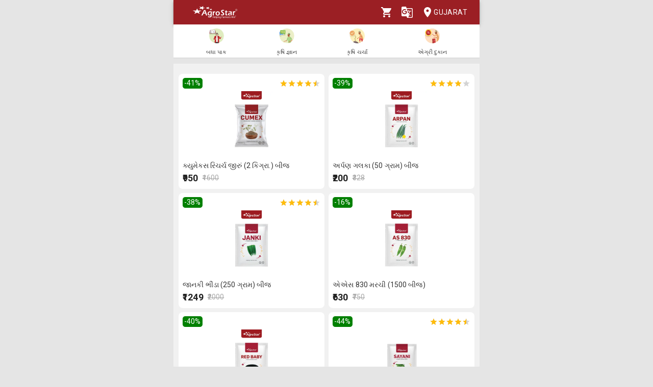

--- FILE ---
content_type: text/html; charset=utf-8
request_url: https://agrostar.in/products?language=gu&state=gujarat&ids=AGS-S-2893,AGS-S-4351,AGS-S-4602,AGS-S-4213,AGS-S-4052,AGS-S-3309,AGS-S-4458,AGS-S-4347,AGS-S-1004,AGS-S-4443,AGS-S-4348,AGS-S-4440,AGS-S-3152,AGS-S-645,AGS-S-4447,AGS-S-4418,AGS-S-3171,AGS-S-4438,AGS-S-085,AGS-S-3225,AGS-S-4442,AGS-S-4435,AGS-S-4315,AGS-S-308,AGS-S-1143,AGS-S-2896,AGS-S-4314,AGS-S-2002,AGS-S-377,AGS-S-4433,AGS-S-4475,AGS-S-2806,AGS-S-2519,AGS-S-4312,AGS-S-4425,AGS-S-4152,AGS-S-551,AGS-S-4322,AGS-S-4328,AGS-S-1667,AGS-S-4481,AGS-S-1741,AGS-S-4153,AGS-S-4151,AGS-S-1295,AGS-S-1296,AGS-S-1352,AGS-S-1525,AGS-S-1528,AGS-S-2446,AGS-S-2465,AGS-S-2477,AGS-S-2776,AGS-S-2781
body_size: 8973
content:

  <!DOCTYPE html>
  <html>
    <head>
      
      
      <meta charset="utf-8">
      <meta name="google" content="notranslate" /> 
      <meta name="viewport" content="initial-scale=1, width=device-width" />
      <link rel="icon" href="https://agrostar.in/favicon.ico">
      <link rel="canonical" href="https://agrostar.in/products?language=gu&state=gujarat&ids=AGS-S-2893,AGS-S-4351,AGS-S-4602,AGS-S-4213,AGS-S-4052,AGS-S-3309,AGS-S-4458,AGS-S-4347,AGS-S-1004,AGS-S-4443,AGS-S-4348,AGS-S-4440,AGS-S-3152,AGS-S-645,AGS-S-4447,AGS-S-4418,AGS-S-3171,AGS-S-4438,AGS-S-085,AGS-S-3225,AGS-S-4442,AGS-S-4435,AGS-S-4315,AGS-S-308,AGS-S-1143,AGS-S-2896,AGS-S-4314,AGS-S-2002,AGS-S-377,AGS-S-4433,AGS-S-4475,AGS-S-2806,AGS-S-2519,AGS-S-4312,AGS-S-4425,AGS-S-4152,AGS-S-551,AGS-S-4322,AGS-S-4328,AGS-S-1667,AGS-S-4481,AGS-S-1741,AGS-S-4153,AGS-S-4151,AGS-S-1295,AGS-S-1296,AGS-S-1352,AGS-S-1525,AGS-S-1528,AGS-S-2446,AGS-S-2465,AGS-S-2477,AGS-S-2776,AGS-S-2781">
      <link rel="icon" sizes="192x192" href="https://agrostar.in/ic_launcher_192.png">
      <link rel="icon" sizes="512x512" href="https://agrostar.in/ic_launcher_512.png">
      <link rel="apple-touch-icon" sizes="128x128" href="https://agrostar.in/ic_launcher_128.png">
      <link rel="android-touch-icon" sizes="128x128" href="https://agrostar.in/ic_launcher_128.png">
      <link rel="shortcut icon" sizes="192x192" href="https://agrostar.in/ic_launcher_192.png">
      <link rel="android-touch-icon" sizes="192x192" href="https://agrostar.in/ic_launcher_192.png">
      <link rel="manifest" href="/manifest.json"/>
      
      <title>એગ્રી દુકાન</title>
      
      
      
      
      <link rel="stylesheet" href="https://fonts.googleapis.com/css?family=Roboto:400,700">
      <link rel="stylesheet" href="https://fonts.googleapis.com/css?family=Noto+Sans:400,700&amp;subset=devanagari">
      <style data-emotion="css-global p7dgva">html{-webkit-font-smoothing:antialiased;-moz-osx-font-smoothing:grayscale;box-sizing:border-box;-webkit-text-size-adjust:100%;}*,*::before,*::after{box-sizing:inherit;}strong,b{font-weight:700;}body{margin:0;color:rgba(0, 0, 0, 0.87);font-family:"Roboto","Helvetica","Arial",sans-serif;font-weight:400;font-size:1rem;line-height:1.5;letter-spacing:0.00938em;background-color:#fff;}@media print{body{background-color:#fff;}}body::backdrop{background-color:#fff;}html{max-width:600px;margin:0 auto;}::-webkit-scrollbar{width:0;background:transparent;}body{font-family:Roboto,Noto Sans,sans-serif;font-size:14px;color:#333;background:#E5E5E5;}a,a:visited{-webkit-text-decoration:none;text-decoration:none;color:inherit;}.clearfix{clear:both;}</style><style data-emotion="css wdvw4-MuiPaper-root-MuiAppBar-root 10ltm04-MuiToolbar-root 12eab1d-MuiTypography-root 1eshxva-MuiButtonBase-root-MuiIconButton-root 1d159sf-MuiSvgIcon-root 139wvfo-MuiButtonBase-root-MuiIconButton-root i4bv87-MuiSvgIcon-root dxo5kr-MuiButtonBase-root-MuiButton-root nur4yw-MuiGrid-root c88vqe-MuiGrid-root 61tsug-MuiTypography-root 1kkozuk 8y2wcg 1ehjxbz-MuiPaper-root-MuiCard-root 183nmdo 1vr2anf fx5cnw 12uilk0-MuiSvgIcon-root 6t21iv 1o6jsiq 1voh2ff mi9rlf 10y63fi 1wvmc1b">.css-wdvw4-MuiPaper-root-MuiAppBar-root{background-color:#fff;color:rgba(0, 0, 0, 0.87);-webkit-transition:box-shadow 300ms cubic-bezier(0.4, 0, 0.2, 1) 0ms;transition:box-shadow 300ms cubic-bezier(0.4, 0, 0.2, 1) 0ms;box-shadow:0px 2px 4px -1px rgba(0,0,0,0.2),0px 4px 5px 0px rgba(0,0,0,0.14),0px 1px 10px 0px rgba(0,0,0,0.12);display:-webkit-box;display:-webkit-flex;display:-ms-flexbox;display:flex;-webkit-flex-direction:column;-ms-flex-direction:column;flex-direction:column;width:100%;box-sizing:border-box;-webkit-flex-shrink:0;-ms-flex-negative:0;flex-shrink:0;position:fixed;z-index:1100;top:0;left:auto;right:0;background-color:rgb(155,31,36);color:#fff;z-index:1201;max-width:600px;right:auto;}@media print{.css-wdvw4-MuiPaper-root-MuiAppBar-root{position:absolute;}}.css-10ltm04-MuiToolbar-root{position:relative;display:-webkit-box;display:-webkit-flex;display:-ms-flexbox;display:flex;-webkit-align-items:center;-webkit-box-align:center;-ms-flex-align:center;align-items:center;padding-left:16px;padding-right:16px;min-height:48px;}@media (min-width:600px){.css-10ltm04-MuiToolbar-root{padding-left:24px;padding-right:24px;}}.css-12eab1d-MuiTypography-root{margin:0;font-family:"Roboto","Helvetica","Arial",sans-serif;font-weight:500;font-size:1.25rem;line-height:1.6;letter-spacing:0.0075em;-webkit-box-flex:1;-webkit-flex-grow:1;-ms-flex-positive:1;flex-grow:1;height:40px;}.css-12eab1d-MuiTypography-root img{height:30px;margin:5px 0;}.css-1eshxva-MuiButtonBase-root-MuiIconButton-root{display:-webkit-inline-box;display:-webkit-inline-flex;display:-ms-inline-flexbox;display:inline-flex;-webkit-align-items:center;-webkit-box-align:center;-ms-flex-align:center;align-items:center;-webkit-box-pack:center;-ms-flex-pack:center;-webkit-justify-content:center;justify-content:center;position:relative;box-sizing:border-box;-webkit-tap-highlight-color:transparent;background-color:transparent;outline:0;border:0;margin:0;border-radius:0;padding:0;cursor:pointer;-webkit-user-select:none;-moz-user-select:none;-ms-user-select:none;user-select:none;vertical-align:middle;-moz-appearance:none;-webkit-appearance:none;-webkit-text-decoration:none;text-decoration:none;color:inherit;text-align:center;-webkit-flex:0 0 auto;-ms-flex:0 0 auto;flex:0 0 auto;font-size:1.5rem;padding:8px;border-radius:50%;overflow:visible;color:rgba(0, 0, 0, 0.54);-webkit-transition:background-color 150ms cubic-bezier(0.4, 0, 0.2, 1) 0ms;transition:background-color 150ms cubic-bezier(0.4, 0, 0.2, 1) 0ms;color:rgb(155,31,36);}.css-1eshxva-MuiButtonBase-root-MuiIconButton-root::-moz-focus-inner{border-style:none;}.css-1eshxva-MuiButtonBase-root-MuiIconButton-root.Mui-disabled{pointer-events:none;cursor:default;}@media print{.css-1eshxva-MuiButtonBase-root-MuiIconButton-root{-webkit-print-color-adjust:exact;color-adjust:exact;}}.css-1eshxva-MuiButtonBase-root-MuiIconButton-root:hover{background-color:rgba(0, 0, 0, 0.04);}@media (hover: none){.css-1eshxva-MuiButtonBase-root-MuiIconButton-root:hover{background-color:transparent;}}.css-1eshxva-MuiButtonBase-root-MuiIconButton-root:hover{background-color:rgba(155, 31, 36, 0.04);}@media (hover: none){.css-1eshxva-MuiButtonBase-root-MuiIconButton-root:hover{background-color:transparent;}}.css-1eshxva-MuiButtonBase-root-MuiIconButton-root.Mui-disabled{background-color:transparent;color:rgba(0, 0, 0, 0.26);}.css-1d159sf-MuiSvgIcon-root{-webkit-user-select:none;-moz-user-select:none;-ms-user-select:none;user-select:none;width:1em;height:1em;display:inline-block;fill:currentColor;-webkit-flex-shrink:0;-ms-flex-negative:0;flex-shrink:0;-webkit-transition:fill 200ms cubic-bezier(0.4, 0, 0.2, 1) 0ms;transition:fill 200ms cubic-bezier(0.4, 0, 0.2, 1) 0ms;font-size:1.5rem;color:white;}.css-139wvfo-MuiButtonBase-root-MuiIconButton-root{display:-webkit-inline-box;display:-webkit-inline-flex;display:-ms-inline-flexbox;display:inline-flex;-webkit-align-items:center;-webkit-box-align:center;-ms-flex-align:center;align-items:center;-webkit-box-pack:center;-ms-flex-pack:center;-webkit-justify-content:center;justify-content:center;position:relative;box-sizing:border-box;-webkit-tap-highlight-color:transparent;background-color:transparent;outline:0;border:0;margin:0;border-radius:0;padding:0;cursor:pointer;-webkit-user-select:none;-moz-user-select:none;-ms-user-select:none;user-select:none;vertical-align:middle;-moz-appearance:none;-webkit-appearance:none;-webkit-text-decoration:none;text-decoration:none;color:inherit;text-align:center;-webkit-flex:0 0 auto;-ms-flex:0 0 auto;flex:0 0 auto;font-size:1.5rem;padding:8px;border-radius:50%;overflow:visible;color:rgba(0, 0, 0, 0.54);-webkit-transition:background-color 150ms cubic-bezier(0.4, 0, 0.2, 1) 0ms;transition:background-color 150ms cubic-bezier(0.4, 0, 0.2, 1) 0ms;color:inherit;padding:12px;font-size:1.75rem;padding:8px;}.css-139wvfo-MuiButtonBase-root-MuiIconButton-root::-moz-focus-inner{border-style:none;}.css-139wvfo-MuiButtonBase-root-MuiIconButton-root.Mui-disabled{pointer-events:none;cursor:default;}@media print{.css-139wvfo-MuiButtonBase-root-MuiIconButton-root{-webkit-print-color-adjust:exact;color-adjust:exact;}}.css-139wvfo-MuiButtonBase-root-MuiIconButton-root:hover{background-color:rgba(0, 0, 0, 0.04);}@media (hover: none){.css-139wvfo-MuiButtonBase-root-MuiIconButton-root:hover{background-color:transparent;}}.css-139wvfo-MuiButtonBase-root-MuiIconButton-root.Mui-disabled{background-color:transparent;color:rgba(0, 0, 0, 0.26);}.css-i4bv87-MuiSvgIcon-root{-webkit-user-select:none;-moz-user-select:none;-ms-user-select:none;user-select:none;width:1em;height:1em;display:inline-block;fill:currentColor;-webkit-flex-shrink:0;-ms-flex-negative:0;flex-shrink:0;-webkit-transition:fill 200ms cubic-bezier(0.4, 0, 0.2, 1) 0ms;transition:fill 200ms cubic-bezier(0.4, 0, 0.2, 1) 0ms;font-size:1.5rem;}.css-dxo5kr-MuiButtonBase-root-MuiButton-root{display:-webkit-inline-box;display:-webkit-inline-flex;display:-ms-inline-flexbox;display:inline-flex;-webkit-align-items:center;-webkit-box-align:center;-ms-flex-align:center;align-items:center;-webkit-box-pack:center;-ms-flex-pack:center;-webkit-justify-content:center;justify-content:center;position:relative;box-sizing:border-box;-webkit-tap-highlight-color:transparent;background-color:transparent;outline:0;border:0;margin:0;border-radius:0;padding:0;cursor:pointer;-webkit-user-select:none;-moz-user-select:none;-ms-user-select:none;user-select:none;vertical-align:middle;-moz-appearance:none;-webkit-appearance:none;-webkit-text-decoration:none;text-decoration:none;color:inherit;font-family:"Roboto","Helvetica","Arial",sans-serif;font-weight:500;font-size:0.875rem;line-height:1.75;letter-spacing:0.02857em;text-transform:uppercase;min-width:64px;padding:6px 8px;border-radius:4px;-webkit-transition:background-color 250ms cubic-bezier(0.4, 0, 0.2, 1) 0ms,box-shadow 250ms cubic-bezier(0.4, 0, 0.2, 1) 0ms,border-color 250ms cubic-bezier(0.4, 0, 0.2, 1) 0ms,color 250ms cubic-bezier(0.4, 0, 0.2, 1) 0ms;transition:background-color 250ms cubic-bezier(0.4, 0, 0.2, 1) 0ms,box-shadow 250ms cubic-bezier(0.4, 0, 0.2, 1) 0ms,border-color 250ms cubic-bezier(0.4, 0, 0.2, 1) 0ms,color 250ms cubic-bezier(0.4, 0, 0.2, 1) 0ms;color:inherit;border-color:currentColor;padding-right:0;}.css-dxo5kr-MuiButtonBase-root-MuiButton-root::-moz-focus-inner{border-style:none;}.css-dxo5kr-MuiButtonBase-root-MuiButton-root.Mui-disabled{pointer-events:none;cursor:default;}@media print{.css-dxo5kr-MuiButtonBase-root-MuiButton-root{-webkit-print-color-adjust:exact;color-adjust:exact;}}.css-dxo5kr-MuiButtonBase-root-MuiButton-root:hover{-webkit-text-decoration:none;text-decoration:none;background-color:rgba(0, 0, 0, 0.04);}@media (hover: none){.css-dxo5kr-MuiButtonBase-root-MuiButton-root:hover{background-color:transparent;}}.css-dxo5kr-MuiButtonBase-root-MuiButton-root.Mui-disabled{color:rgba(0, 0, 0, 0.26);}.css-nur4yw-MuiGrid-root{box-sizing:border-box;display:-webkit-box;display:-webkit-flex;display:-ms-flexbox;display:flex;-webkit-box-flex-wrap:wrap;-webkit-flex-wrap:wrap;-ms-flex-wrap:wrap;flex-wrap:wrap;width:100%;-webkit-flex-direction:row;-ms-flex-direction:row;flex-direction:row;-webkit-box-pack:space-around;-ms-flex-pack:space-around;-webkit-justify-content:space-around;justify-content:space-around;-webkit-align-items:center;-webkit-box-align:center;-ms-flex-align:center;align-items:center;position:-webkit-sticky;position:sticky;top:48px;padding:5px 15px 2px;background-color:#ffffff;border-bottom:2px solid #ddd;z-index:1201;}.css-c88vqe-MuiGrid-root{box-sizing:border-box;margin:0;-webkit-flex-direction:row;-ms-flex-direction:row;flex-direction:row;text-align:center;}.css-c88vqe-MuiGrid-root img{width:35px;height:35px;}.css-61tsug-MuiTypography-root{margin:0;font-family:"Roboto","Helvetica","Arial",sans-serif;font-weight:500;font-size:0.875rem;line-height:1.57;letter-spacing:0.00714em;font-size:11px;}.css-1kkozuk{max-width:600px;margin:0 auto;background-color:#f1f1f1;}.css-8y2wcg{font-size:18px;font-weight:bold;color:#000;padding:10px 0;}.css-1ehjxbz-MuiPaper-root-MuiCard-root{background-color:#fff;color:rgba(0, 0, 0, 0.87);-webkit-transition:box-shadow 300ms cubic-bezier(0.4, 0, 0.2, 1) 0ms;transition:box-shadow 300ms cubic-bezier(0.4, 0, 0.2, 1) 0ms;border-radius:4px;box-shadow:none;overflow:hidden;min-height:220px;height:100%;border-radius:8px;padding:8px;}.css-183nmdo{display:-webkit-box;display:-webkit-flex;display:-ms-flexbox;display:flex;-webkit-box-pack:justify;-webkit-justify-content:space-between;justify-content:space-between;-webkit-align-items:center;-webkit-box-align:center;-ms-flex-align:center;align-items:center;-webkit-flex-direction:row-reverse;-ms-flex-direction:row-reverse;flex-direction:row-reverse;margin-bottom:5px;}.css-1vr2anf{display:-webkit-box;display:-webkit-flex;display:-ms-flexbox;display:flex;-webkit-align-items:center;-webkit-box-align:center;-ms-flex-align:center;align-items:center;-webkit-flex-direction:column;-ms-flex-direction:column;flex-direction:column;}.css-fx5cnw{display:-webkit-box;display:-webkit-flex;display:-ms-flexbox;display:flex;position:relative;color:#d3d3d3;}.css-12uilk0-MuiSvgIcon-root{-webkit-user-select:none;-moz-user-select:none;-ms-user-select:none;user-select:none;width:1em;height:1em;display:inline-block;fill:currentColor;-webkit-flex-shrink:0;-ms-flex-negative:0;flex-shrink:0;-webkit-transition:fill 200ms cubic-bezier(0.4, 0, 0.2, 1) 0ms;transition:fill 200ms cubic-bezier(0.4, 0, 0.2, 1) 0ms;font-size:1.5rem;font-size:1rem!important;}.css-6t21iv{display:-webkit-box;display:-webkit-flex;display:-ms-flexbox;display:flex;position:absolute;top:0;overflow:hidden;color:#ffbc0b;width:90%;}.css-1o6jsiq{min-width:130px;text-align:center;}.css-1o6jsiq img{object-fit:contain;width:100px;height:125px;}.css-1voh2ff{font-size:14px;color:#333;padding-top:5px;}.css-mi9rlf{display:-webkit-box;display:-webkit-flex;display:-ms-flexbox;display:flex;position:absolute;top:0;overflow:hidden;color:#ffbc0b;width:80%;}.css-10y63fi{min-width:80px;min-height:16px;}.css-1wvmc1b{display:-webkit-box;display:-webkit-flex;display:-ms-flexbox;display:flex;position:absolute;top:0;overflow:hidden;color:#ffbc0b;width:60%;}</style>
      
      

      <style>body {filter: none !important}</style>
    </head>
    <body>
      
      <div id="root"><header class="MuiPaper-root MuiPaper-elevation MuiPaper-elevation4 MuiAppBar-root MuiAppBar-colorPrimary MuiAppBar-positionFixed mui-fixed css-wdvw4-MuiPaper-root-MuiAppBar-root"><div class="MuiToolbar-root MuiToolbar-gutters MuiToolbar-dense css-10ltm04-MuiToolbar-root"><div class="MuiTypography-root MuiTypography-h6 css-12eab1d-MuiTypography-root"><a href="/shop?language=gu&amp;state=gujarat"><img src="/AgrostarLogo.png" alt="AgroStar"/></a></div><button class="MuiButtonBase-root MuiIconButton-root MuiIconButton-colorPrimary MuiIconButton-sizeMedium css-1eshxva-MuiButtonBase-root-MuiIconButton-root" tabindex="0" type="button"><svg class="MuiSvgIcon-root MuiSvgIcon-fontSizeMedium css-1d159sf-MuiSvgIcon-root" focusable="false" aria-hidden="true" viewBox="0 0 24 24" data-testid="ShoppingCartIcon"><path d="M7 18c-1.1 0-1.99.9-1.99 2S5.9 22 7 22s2-.9 2-2-.9-2-2-2zM1 2v2h2l3.6 7.59-1.35 2.45c-.16.28-.25.61-.25.96 0 1.1.9 2 2 2h12v-2H7.42c-.14 0-.25-.11-.25-.25l.03-.12.9-1.63h7.45c.75 0 1.41-.41 1.75-1.03l3.58-6.49c.08-.14.12-.31.12-.48 0-.55-.45-1-1-1H5.21l-.94-2H1zm16 16c-1.1 0-1.99.9-1.99 2s.89 2 1.99 2 2-.9 2-2-.9-2-2-2z"></path></svg></button><button class="MuiButtonBase-root MuiIconButton-root MuiIconButton-colorInherit MuiIconButton-sizeLarge css-139wvfo-MuiButtonBase-root-MuiIconButton-root" tabindex="0" type="button" aria-label="Language" aria-haspopup="true"><svg class="MuiSvgIcon-root MuiSvgIcon-fontSizeMedium css-i4bv87-MuiSvgIcon-root" focusable="false" aria-hidden="true" viewBox="0 0 24 24" data-testid="GTranslateIcon"><path d="M21 4H11l-1-3H3c-1.1 0-2 .9-2 2v15c0 1.1.9 2 2 2h8l1 3h9c1.1 0 2-.9 2-2V6c0-1.1-.9-2-2-2zM7 16c-2.76 0-5-2.24-5-5s2.24-5 5-5c1.35 0 2.48.5 3.35 1.3L9.03 8.57c-.38-.36-1.04-.78-2.03-.78-1.74 0-3.15 1.44-3.15 3.21S5.26 14.21 7 14.21c2.01 0 2.84-1.44 2.92-2.41H7v-1.71h4.68c.07.31.12.61.12 1.02C11.8 13.97 9.89 16 7 16zm6.17-5.42h3.7c-.43 1.25-1.11 2.43-2.05 3.47-.31-.35-.6-.72-.86-1.1l-.79-2.37zm8.33 9.92c0 .55-.45 1-1 1H14l2-2.5-1.04-3.1 3.1 3.1.92-.92-3.3-3.25.02-.02c1.13-1.25 1.93-2.69 2.4-4.22H20v-1.3h-4.53V8h-1.29v1.29h-1.44L11.46 5.5h9.04c.55 0 1 .45 1 1v14z"></path></svg></button><button class="MuiButtonBase-root MuiButton-root MuiButton-text MuiButton-textInherit MuiButton-sizeMedium MuiButton-textSizeMedium MuiButton-colorInherit MuiButton-root MuiButton-text MuiButton-textInherit MuiButton-sizeMedium MuiButton-textSizeMedium MuiButton-colorInherit css-dxo5kr-MuiButtonBase-root-MuiButton-root" tabindex="0" type="button"><svg class="MuiSvgIcon-root MuiSvgIcon-fontSizeMedium css-i4bv87-MuiSvgIcon-root" focusable="false" aria-hidden="true" viewBox="0 0 24 24" data-testid="LocationOnIcon"><path d="M12 2C8.13 2 5 5.13 5 9c0 5.25 7 13 7 13s7-7.75 7-13c0-3.87-3.13-7-7-7zm0 9.5c-1.38 0-2.5-1.12-2.5-2.5s1.12-2.5 2.5-2.5 2.5 1.12 2.5 2.5-1.12 2.5-2.5 2.5z"></path></svg>Gujarat</button></div></header><div class="MuiGrid-root MuiGrid-container css-nur4yw-MuiGrid-root"><a href="/crops?language=gu&amp;state=gujarat"><div class="MuiGrid-root MuiGrid-item css-c88vqe-MuiGrid-root"><img src="/allCrops.svg" alt=""/><h6 class="MuiTypography-root MuiTypography-subtitle2 css-61tsug-MuiTypography-root">બધા પાક</h6></div></a><a href="/articles?language=gu&amp;state=gujarat"><div class="MuiGrid-root MuiGrid-item css-c88vqe-MuiGrid-root"><img src="/krishiGyan.svg" alt=""/><h6 class="MuiTypography-root MuiTypography-subtitle2 css-61tsug-MuiTypography-root">કૃષિ જ્ઞાન</h6></div></a><a href="/posts?language=gu&amp;state=gujarat&amp;sort=popular"><div class="MuiGrid-root MuiGrid-item css-c88vqe-MuiGrid-root"><img src="/krishiCharcha.svg" alt=""/><h6 class="MuiTypography-root MuiTypography-subtitle2 css-61tsug-MuiTypography-root">કૃષિ ચર્ચા</h6></div></a><a href="/shop?language=gu&amp;state=gujarat"><div class="MuiGrid-root MuiGrid-item css-c88vqe-MuiGrid-root"><img src="/agriDukaan.svg" alt=""/><h6 class="MuiTypography-root MuiTypography-subtitle2 css-61tsug-MuiTypography-root">એગ્રી દુકાન</h6></div></a></div><div class="MuiToolbar-root MuiToolbar-gutters MuiToolbar-dense css-10ltm04-MuiToolbar-root"></div><div class="css-1kkozuk"><div style="margin:10px;background-color:#f1f1f1"><div class="css-8y2wcg"></div><div style="display:grid;grid-template-columns:1fr 1fr;column-gap:8px;row-gap:8px"><div><a href="/product/ક્યુમેક્સ-રિચર્ચ-જીરું-2-કિગ્રા-બીજ/AGS-S-2893?language=gu&amp;state=gujarat"><div class="MuiPaper-root MuiPaper-elevation MuiPaper-rounded MuiPaper-elevation0 MuiCard-root css-1ehjxbz-MuiPaper-root-MuiCard-root"><div class="css-183nmdo"><div class="css-1vr2anf"><div class="css-fx5cnw"><svg class="MuiSvgIcon-root MuiSvgIcon-fontSizeMedium css-12uilk0-MuiSvgIcon-root" focusable="false" aria-hidden="true" viewBox="0 0 24 24" data-testid="StarIcon"><path d="M12 17.27 18.18 21l-1.64-7.03L22 9.24l-7.19-.61L12 2 9.19 8.63 2 9.24l5.46 4.73L5.82 21z"></path></svg><svg class="MuiSvgIcon-root MuiSvgIcon-fontSizeMedium css-12uilk0-MuiSvgIcon-root" focusable="false" aria-hidden="true" viewBox="0 0 24 24" data-testid="StarIcon"><path d="M12 17.27 18.18 21l-1.64-7.03L22 9.24l-7.19-.61L12 2 9.19 8.63 2 9.24l5.46 4.73L5.82 21z"></path></svg><svg class="MuiSvgIcon-root MuiSvgIcon-fontSizeMedium css-12uilk0-MuiSvgIcon-root" focusable="false" aria-hidden="true" viewBox="0 0 24 24" data-testid="StarIcon"><path d="M12 17.27 18.18 21l-1.64-7.03L22 9.24l-7.19-.61L12 2 9.19 8.63 2 9.24l5.46 4.73L5.82 21z"></path></svg><svg class="MuiSvgIcon-root MuiSvgIcon-fontSizeMedium css-12uilk0-MuiSvgIcon-root" focusable="false" aria-hidden="true" viewBox="0 0 24 24" data-testid="StarIcon"><path d="M12 17.27 18.18 21l-1.64-7.03L22 9.24l-7.19-.61L12 2 9.19 8.63 2 9.24l5.46 4.73L5.82 21z"></path></svg><svg class="MuiSvgIcon-root MuiSvgIcon-fontSizeMedium css-12uilk0-MuiSvgIcon-root" focusable="false" aria-hidden="true" viewBox="0 0 24 24" data-testid="StarIcon"><path d="M12 17.27 18.18 21l-1.64-7.03L22 9.24l-7.19-.61L12 2 9.19 8.63 2 9.24l5.46 4.73L5.82 21z"></path></svg><div class="css-6t21iv"><svg class="MuiSvgIcon-root MuiSvgIcon-fontSizeMedium css-12uilk0-MuiSvgIcon-root" focusable="false" aria-hidden="true" viewBox="0 0 24 24" data-testid="StarIcon"><path d="M12 17.27 18.18 21l-1.64-7.03L22 9.24l-7.19-.61L12 2 9.19 8.63 2 9.24l5.46 4.73L5.82 21z"></path></svg><svg class="MuiSvgIcon-root MuiSvgIcon-fontSizeMedium css-12uilk0-MuiSvgIcon-root" focusable="false" aria-hidden="true" viewBox="0 0 24 24" data-testid="StarIcon"><path d="M12 17.27 18.18 21l-1.64-7.03L22 9.24l-7.19-.61L12 2 9.19 8.63 2 9.24l5.46 4.73L5.82 21z"></path></svg><svg class="MuiSvgIcon-root MuiSvgIcon-fontSizeMedium css-12uilk0-MuiSvgIcon-root" focusable="false" aria-hidden="true" viewBox="0 0 24 24" data-testid="StarIcon"><path d="M12 17.27 18.18 21l-1.64-7.03L22 9.24l-7.19-.61L12 2 9.19 8.63 2 9.24l5.46 4.73L5.82 21z"></path></svg><svg class="MuiSvgIcon-root MuiSvgIcon-fontSizeMedium css-12uilk0-MuiSvgIcon-root" focusable="false" aria-hidden="true" viewBox="0 0 24 24" data-testid="StarIcon"><path d="M12 17.27 18.18 21l-1.64-7.03L22 9.24l-7.19-.61L12 2 9.19 8.63 2 9.24l5.46 4.73L5.82 21z"></path></svg><svg class="MuiSvgIcon-root MuiSvgIcon-fontSizeMedium css-12uilk0-MuiSvgIcon-root" focusable="false" aria-hidden="true" viewBox="0 0 24 24" data-testid="StarIcon"><path d="M12 17.27 18.18 21l-1.64-7.03L22 9.24l-7.19-.61L12 2 9.19 8.63 2 9.24l5.46 4.73L5.82 21z"></path></svg></div></div></div></div><div class="css-1o6jsiq"><img src="https://static.agrostar.in/static/AGS-S-2893_N2_l.jpg" alt="ક્યુમેક્સ રિચર્ચ જીરું (2 કિગ્રા.) બીજ"/></div><div style="overflow:hidden;display:-webkit-box;-webkit-box-orient:vertical;-webkit-line-clamp:2" class="css-1voh2ff">ક્યુમેક્સ રિચર્ચ જીરું (2 કિગ્રા.) બીજ</div></div></a></div><div><a href="/product/અર્પણ-ગલકા-50-ગ્રામ-બીજ/AGS-S-4458?language=gu&amp;state=gujarat"><div class="MuiPaper-root MuiPaper-elevation MuiPaper-rounded MuiPaper-elevation0 MuiCard-root css-1ehjxbz-MuiPaper-root-MuiCard-root"><div class="css-183nmdo"><div class="css-1vr2anf"><div class="css-fx5cnw"><svg class="MuiSvgIcon-root MuiSvgIcon-fontSizeMedium css-12uilk0-MuiSvgIcon-root" focusable="false" aria-hidden="true" viewBox="0 0 24 24" data-testid="StarIcon"><path d="M12 17.27 18.18 21l-1.64-7.03L22 9.24l-7.19-.61L12 2 9.19 8.63 2 9.24l5.46 4.73L5.82 21z"></path></svg><svg class="MuiSvgIcon-root MuiSvgIcon-fontSizeMedium css-12uilk0-MuiSvgIcon-root" focusable="false" aria-hidden="true" viewBox="0 0 24 24" data-testid="StarIcon"><path d="M12 17.27 18.18 21l-1.64-7.03L22 9.24l-7.19-.61L12 2 9.19 8.63 2 9.24l5.46 4.73L5.82 21z"></path></svg><svg class="MuiSvgIcon-root MuiSvgIcon-fontSizeMedium css-12uilk0-MuiSvgIcon-root" focusable="false" aria-hidden="true" viewBox="0 0 24 24" data-testid="StarIcon"><path d="M12 17.27 18.18 21l-1.64-7.03L22 9.24l-7.19-.61L12 2 9.19 8.63 2 9.24l5.46 4.73L5.82 21z"></path></svg><svg class="MuiSvgIcon-root MuiSvgIcon-fontSizeMedium css-12uilk0-MuiSvgIcon-root" focusable="false" aria-hidden="true" viewBox="0 0 24 24" data-testid="StarIcon"><path d="M12 17.27 18.18 21l-1.64-7.03L22 9.24l-7.19-.61L12 2 9.19 8.63 2 9.24l5.46 4.73L5.82 21z"></path></svg><svg class="MuiSvgIcon-root MuiSvgIcon-fontSizeMedium css-12uilk0-MuiSvgIcon-root" focusable="false" aria-hidden="true" viewBox="0 0 24 24" data-testid="StarIcon"><path d="M12 17.27 18.18 21l-1.64-7.03L22 9.24l-7.19-.61L12 2 9.19 8.63 2 9.24l5.46 4.73L5.82 21z"></path></svg><div class="css-mi9rlf"><svg class="MuiSvgIcon-root MuiSvgIcon-fontSizeMedium css-12uilk0-MuiSvgIcon-root" focusable="false" aria-hidden="true" viewBox="0 0 24 24" data-testid="StarIcon"><path d="M12 17.27 18.18 21l-1.64-7.03L22 9.24l-7.19-.61L12 2 9.19 8.63 2 9.24l5.46 4.73L5.82 21z"></path></svg><svg class="MuiSvgIcon-root MuiSvgIcon-fontSizeMedium css-12uilk0-MuiSvgIcon-root" focusable="false" aria-hidden="true" viewBox="0 0 24 24" data-testid="StarIcon"><path d="M12 17.27 18.18 21l-1.64-7.03L22 9.24l-7.19-.61L12 2 9.19 8.63 2 9.24l5.46 4.73L5.82 21z"></path></svg><svg class="MuiSvgIcon-root MuiSvgIcon-fontSizeMedium css-12uilk0-MuiSvgIcon-root" focusable="false" aria-hidden="true" viewBox="0 0 24 24" data-testid="StarIcon"><path d="M12 17.27 18.18 21l-1.64-7.03L22 9.24l-7.19-.61L12 2 9.19 8.63 2 9.24l5.46 4.73L5.82 21z"></path></svg><svg class="MuiSvgIcon-root MuiSvgIcon-fontSizeMedium css-12uilk0-MuiSvgIcon-root" focusable="false" aria-hidden="true" viewBox="0 0 24 24" data-testid="StarIcon"><path d="M12 17.27 18.18 21l-1.64-7.03L22 9.24l-7.19-.61L12 2 9.19 8.63 2 9.24l5.46 4.73L5.82 21z"></path></svg><svg class="MuiSvgIcon-root MuiSvgIcon-fontSizeMedium css-12uilk0-MuiSvgIcon-root" focusable="false" aria-hidden="true" viewBox="0 0 24 24" data-testid="StarIcon"><path d="M12 17.27 18.18 21l-1.64-7.03L22 9.24l-7.19-.61L12 2 9.19 8.63 2 9.24l5.46 4.73L5.82 21z"></path></svg></div></div></div></div><div class="css-1o6jsiq"><img src="https://static.agrostar.in/static/AGS-S-4458_N_l.jpg" alt="અર્પણ ગલકા (50 ગ્રામ) બીજ"/></div><div style="overflow:hidden;display:-webkit-box;-webkit-box-orient:vertical;-webkit-line-clamp:2" class="css-1voh2ff">અર્પણ ગલકા (50 ગ્રામ) બીજ</div></div></a></div><div><a href="/product/જાનકી-ભીંડા-250-ગ્રામ-બીજ/AGS-S-4347?language=gu&amp;state=gujarat"><div class="MuiPaper-root MuiPaper-elevation MuiPaper-rounded MuiPaper-elevation0 MuiCard-root css-1ehjxbz-MuiPaper-root-MuiCard-root"><div class="css-183nmdo"><div class="css-1vr2anf"><div class="css-fx5cnw"><svg class="MuiSvgIcon-root MuiSvgIcon-fontSizeMedium css-12uilk0-MuiSvgIcon-root" focusable="false" aria-hidden="true" viewBox="0 0 24 24" data-testid="StarIcon"><path d="M12 17.27 18.18 21l-1.64-7.03L22 9.24l-7.19-.61L12 2 9.19 8.63 2 9.24l5.46 4.73L5.82 21z"></path></svg><svg class="MuiSvgIcon-root MuiSvgIcon-fontSizeMedium css-12uilk0-MuiSvgIcon-root" focusable="false" aria-hidden="true" viewBox="0 0 24 24" data-testid="StarIcon"><path d="M12 17.27 18.18 21l-1.64-7.03L22 9.24l-7.19-.61L12 2 9.19 8.63 2 9.24l5.46 4.73L5.82 21z"></path></svg><svg class="MuiSvgIcon-root MuiSvgIcon-fontSizeMedium css-12uilk0-MuiSvgIcon-root" focusable="false" aria-hidden="true" viewBox="0 0 24 24" data-testid="StarIcon"><path d="M12 17.27 18.18 21l-1.64-7.03L22 9.24l-7.19-.61L12 2 9.19 8.63 2 9.24l5.46 4.73L5.82 21z"></path></svg><svg class="MuiSvgIcon-root MuiSvgIcon-fontSizeMedium css-12uilk0-MuiSvgIcon-root" focusable="false" aria-hidden="true" viewBox="0 0 24 24" data-testid="StarIcon"><path d="M12 17.27 18.18 21l-1.64-7.03L22 9.24l-7.19-.61L12 2 9.19 8.63 2 9.24l5.46 4.73L5.82 21z"></path></svg><svg class="MuiSvgIcon-root MuiSvgIcon-fontSizeMedium css-12uilk0-MuiSvgIcon-root" focusable="false" aria-hidden="true" viewBox="0 0 24 24" data-testid="StarIcon"><path d="M12 17.27 18.18 21l-1.64-7.03L22 9.24l-7.19-.61L12 2 9.19 8.63 2 9.24l5.46 4.73L5.82 21z"></path></svg><div class="css-6t21iv"><svg class="MuiSvgIcon-root MuiSvgIcon-fontSizeMedium css-12uilk0-MuiSvgIcon-root" focusable="false" aria-hidden="true" viewBox="0 0 24 24" data-testid="StarIcon"><path d="M12 17.27 18.18 21l-1.64-7.03L22 9.24l-7.19-.61L12 2 9.19 8.63 2 9.24l5.46 4.73L5.82 21z"></path></svg><svg class="MuiSvgIcon-root MuiSvgIcon-fontSizeMedium css-12uilk0-MuiSvgIcon-root" focusable="false" aria-hidden="true" viewBox="0 0 24 24" data-testid="StarIcon"><path d="M12 17.27 18.18 21l-1.64-7.03L22 9.24l-7.19-.61L12 2 9.19 8.63 2 9.24l5.46 4.73L5.82 21z"></path></svg><svg class="MuiSvgIcon-root MuiSvgIcon-fontSizeMedium css-12uilk0-MuiSvgIcon-root" focusable="false" aria-hidden="true" viewBox="0 0 24 24" data-testid="StarIcon"><path d="M12 17.27 18.18 21l-1.64-7.03L22 9.24l-7.19-.61L12 2 9.19 8.63 2 9.24l5.46 4.73L5.82 21z"></path></svg><svg class="MuiSvgIcon-root MuiSvgIcon-fontSizeMedium css-12uilk0-MuiSvgIcon-root" focusable="false" aria-hidden="true" viewBox="0 0 24 24" data-testid="StarIcon"><path d="M12 17.27 18.18 21l-1.64-7.03L22 9.24l-7.19-.61L12 2 9.19 8.63 2 9.24l5.46 4.73L5.82 21z"></path></svg><svg class="MuiSvgIcon-root MuiSvgIcon-fontSizeMedium css-12uilk0-MuiSvgIcon-root" focusable="false" aria-hidden="true" viewBox="0 0 24 24" data-testid="StarIcon"><path d="M12 17.27 18.18 21l-1.64-7.03L22 9.24l-7.19-.61L12 2 9.19 8.63 2 9.24l5.46 4.73L5.82 21z"></path></svg></div></div></div></div><div class="css-1o6jsiq"><img src="https://static.agrostar.in/static/AGS-S-4347_N1_l.jpg" alt="જાનકી ભીંડા (250 ગ્રામ) બીજ"/></div><div style="overflow:hidden;display:-webkit-box;-webkit-box-orient:vertical;-webkit-line-clamp:2" class="css-1voh2ff">જાનકી ભીંડા (250 ગ્રામ) બીજ</div></div></a></div><div><a href="/product/એએસ-830-મરચી-1500-બીજ/AGS-S-4443?language=gu&amp;state=gujarat"><div class="MuiPaper-root MuiPaper-elevation MuiPaper-rounded MuiPaper-elevation0 MuiCard-root css-1ehjxbz-MuiPaper-root-MuiCard-root"><div class="css-183nmdo"><div class="css-10y63fi"></div></div><div class="css-1o6jsiq"><img src="https://static.agrostar.in/static/AGS-S-4443_N_l.jpg" alt="એએસ 830 મરચી (1500 બીજ)"/></div><div style="overflow:hidden;display:-webkit-box;-webkit-box-orient:vertical;-webkit-line-clamp:2" class="css-1voh2ff">એએસ 830 મરચી (1500 બીજ)</div></div></a></div><div><a href="/product/રેડ-બેબી-તરબૂચના-50-ગ્રામ-બીજ/AGS-S-4348?language=gu&amp;state=gujarat"><div class="MuiPaper-root MuiPaper-elevation MuiPaper-rounded MuiPaper-elevation0 MuiCard-root css-1ehjxbz-MuiPaper-root-MuiCard-root"><div class="css-183nmdo"><div class="css-10y63fi"></div></div><div class="css-1o6jsiq"><img src="https://static.agrostar.in/static/AGS-S-4348_N1_l.jpg" alt="રેડ બેબી તરબૂચના( 50 ગ્રામ) બીજ"/></div><div style="overflow:hidden;display:-webkit-box;-webkit-box-orient:vertical;-webkit-line-clamp:2" class="css-1voh2ff">રેડ બેબી તરબૂચના( 50 ગ્રામ) બીજ</div></div></a></div><div><a href="/product/સયાની-ભીંડા-250-ગ્રામ-બીજ/AGS-S-4447?language=gu&amp;state=gujarat"><div class="MuiPaper-root MuiPaper-elevation MuiPaper-rounded MuiPaper-elevation0 MuiCard-root css-1ehjxbz-MuiPaper-root-MuiCard-root"><div class="css-183nmdo"><div class="css-1vr2anf"><div class="css-fx5cnw"><svg class="MuiSvgIcon-root MuiSvgIcon-fontSizeMedium css-12uilk0-MuiSvgIcon-root" focusable="false" aria-hidden="true" viewBox="0 0 24 24" data-testid="StarIcon"><path d="M12 17.27 18.18 21l-1.64-7.03L22 9.24l-7.19-.61L12 2 9.19 8.63 2 9.24l5.46 4.73L5.82 21z"></path></svg><svg class="MuiSvgIcon-root MuiSvgIcon-fontSizeMedium css-12uilk0-MuiSvgIcon-root" focusable="false" aria-hidden="true" viewBox="0 0 24 24" data-testid="StarIcon"><path d="M12 17.27 18.18 21l-1.64-7.03L22 9.24l-7.19-.61L12 2 9.19 8.63 2 9.24l5.46 4.73L5.82 21z"></path></svg><svg class="MuiSvgIcon-root MuiSvgIcon-fontSizeMedium css-12uilk0-MuiSvgIcon-root" focusable="false" aria-hidden="true" viewBox="0 0 24 24" data-testid="StarIcon"><path d="M12 17.27 18.18 21l-1.64-7.03L22 9.24l-7.19-.61L12 2 9.19 8.63 2 9.24l5.46 4.73L5.82 21z"></path></svg><svg class="MuiSvgIcon-root MuiSvgIcon-fontSizeMedium css-12uilk0-MuiSvgIcon-root" focusable="false" aria-hidden="true" viewBox="0 0 24 24" data-testid="StarIcon"><path d="M12 17.27 18.18 21l-1.64-7.03L22 9.24l-7.19-.61L12 2 9.19 8.63 2 9.24l5.46 4.73L5.82 21z"></path></svg><svg class="MuiSvgIcon-root MuiSvgIcon-fontSizeMedium css-12uilk0-MuiSvgIcon-root" focusable="false" aria-hidden="true" viewBox="0 0 24 24" data-testid="StarIcon"><path d="M12 17.27 18.18 21l-1.64-7.03L22 9.24l-7.19-.61L12 2 9.19 8.63 2 9.24l5.46 4.73L5.82 21z"></path></svg><div class="css-6t21iv"><svg class="MuiSvgIcon-root MuiSvgIcon-fontSizeMedium css-12uilk0-MuiSvgIcon-root" focusable="false" aria-hidden="true" viewBox="0 0 24 24" data-testid="StarIcon"><path d="M12 17.27 18.18 21l-1.64-7.03L22 9.24l-7.19-.61L12 2 9.19 8.63 2 9.24l5.46 4.73L5.82 21z"></path></svg><svg class="MuiSvgIcon-root MuiSvgIcon-fontSizeMedium css-12uilk0-MuiSvgIcon-root" focusable="false" aria-hidden="true" viewBox="0 0 24 24" data-testid="StarIcon"><path d="M12 17.27 18.18 21l-1.64-7.03L22 9.24l-7.19-.61L12 2 9.19 8.63 2 9.24l5.46 4.73L5.82 21z"></path></svg><svg class="MuiSvgIcon-root MuiSvgIcon-fontSizeMedium css-12uilk0-MuiSvgIcon-root" focusable="false" aria-hidden="true" viewBox="0 0 24 24" data-testid="StarIcon"><path d="M12 17.27 18.18 21l-1.64-7.03L22 9.24l-7.19-.61L12 2 9.19 8.63 2 9.24l5.46 4.73L5.82 21z"></path></svg><svg class="MuiSvgIcon-root MuiSvgIcon-fontSizeMedium css-12uilk0-MuiSvgIcon-root" focusable="false" aria-hidden="true" viewBox="0 0 24 24" data-testid="StarIcon"><path d="M12 17.27 18.18 21l-1.64-7.03L22 9.24l-7.19-.61L12 2 9.19 8.63 2 9.24l5.46 4.73L5.82 21z"></path></svg><svg class="MuiSvgIcon-root MuiSvgIcon-fontSizeMedium css-12uilk0-MuiSvgIcon-root" focusable="false" aria-hidden="true" viewBox="0 0 24 24" data-testid="StarIcon"><path d="M12 17.27 18.18 21l-1.64-7.03L22 9.24l-7.19-.61L12 2 9.19 8.63 2 9.24l5.46 4.73L5.82 21z"></path></svg></div></div></div></div><div class="css-1o6jsiq"><img src="https://static.agrostar.in/static/AGS-S-4447_N1_l.jpg" alt="સયાની ભીંડા (250 ગ્રામ) બીજ"/></div><div style="overflow:hidden;display:-webkit-box;-webkit-box-orient:vertical;-webkit-line-clamp:2" class="css-1voh2ff">સયાની ભીંડા (250 ગ્રામ) બીજ</div></div></a></div><div><a href="/product/સ્વીટ-કોબ-સ્વીટ-કોર્ન-1-કિગ્રા-બીજ/AGS-S-4435?language=gu&amp;state=gujarat"><div class="MuiPaper-root MuiPaper-elevation MuiPaper-rounded MuiPaper-elevation0 MuiCard-root css-1ehjxbz-MuiPaper-root-MuiCard-root"><div class="css-183nmdo"><div class="css-1vr2anf"><div class="css-fx5cnw"><svg class="MuiSvgIcon-root MuiSvgIcon-fontSizeMedium css-12uilk0-MuiSvgIcon-root" focusable="false" aria-hidden="true" viewBox="0 0 24 24" data-testid="StarIcon"><path d="M12 17.27 18.18 21l-1.64-7.03L22 9.24l-7.19-.61L12 2 9.19 8.63 2 9.24l5.46 4.73L5.82 21z"></path></svg><svg class="MuiSvgIcon-root MuiSvgIcon-fontSizeMedium css-12uilk0-MuiSvgIcon-root" focusable="false" aria-hidden="true" viewBox="0 0 24 24" data-testid="StarIcon"><path d="M12 17.27 18.18 21l-1.64-7.03L22 9.24l-7.19-.61L12 2 9.19 8.63 2 9.24l5.46 4.73L5.82 21z"></path></svg><svg class="MuiSvgIcon-root MuiSvgIcon-fontSizeMedium css-12uilk0-MuiSvgIcon-root" focusable="false" aria-hidden="true" viewBox="0 0 24 24" data-testid="StarIcon"><path d="M12 17.27 18.18 21l-1.64-7.03L22 9.24l-7.19-.61L12 2 9.19 8.63 2 9.24l5.46 4.73L5.82 21z"></path></svg><svg class="MuiSvgIcon-root MuiSvgIcon-fontSizeMedium css-12uilk0-MuiSvgIcon-root" focusable="false" aria-hidden="true" viewBox="0 0 24 24" data-testid="StarIcon"><path d="M12 17.27 18.18 21l-1.64-7.03L22 9.24l-7.19-.61L12 2 9.19 8.63 2 9.24l5.46 4.73L5.82 21z"></path></svg><svg class="MuiSvgIcon-root MuiSvgIcon-fontSizeMedium css-12uilk0-MuiSvgIcon-root" focusable="false" aria-hidden="true" viewBox="0 0 24 24" data-testid="StarIcon"><path d="M12 17.27 18.18 21l-1.64-7.03L22 9.24l-7.19-.61L12 2 9.19 8.63 2 9.24l5.46 4.73L5.82 21z"></path></svg><div class="css-1wvmc1b"><svg class="MuiSvgIcon-root MuiSvgIcon-fontSizeMedium css-12uilk0-MuiSvgIcon-root" focusable="false" aria-hidden="true" viewBox="0 0 24 24" data-testid="StarIcon"><path d="M12 17.27 18.18 21l-1.64-7.03L22 9.24l-7.19-.61L12 2 9.19 8.63 2 9.24l5.46 4.73L5.82 21z"></path></svg><svg class="MuiSvgIcon-root MuiSvgIcon-fontSizeMedium css-12uilk0-MuiSvgIcon-root" focusable="false" aria-hidden="true" viewBox="0 0 24 24" data-testid="StarIcon"><path d="M12 17.27 18.18 21l-1.64-7.03L22 9.24l-7.19-.61L12 2 9.19 8.63 2 9.24l5.46 4.73L5.82 21z"></path></svg><svg class="MuiSvgIcon-root MuiSvgIcon-fontSizeMedium css-12uilk0-MuiSvgIcon-root" focusable="false" aria-hidden="true" viewBox="0 0 24 24" data-testid="StarIcon"><path d="M12 17.27 18.18 21l-1.64-7.03L22 9.24l-7.19-.61L12 2 9.19 8.63 2 9.24l5.46 4.73L5.82 21z"></path></svg><svg class="MuiSvgIcon-root MuiSvgIcon-fontSizeMedium css-12uilk0-MuiSvgIcon-root" focusable="false" aria-hidden="true" viewBox="0 0 24 24" data-testid="StarIcon"><path d="M12 17.27 18.18 21l-1.64-7.03L22 9.24l-7.19-.61L12 2 9.19 8.63 2 9.24l5.46 4.73L5.82 21z"></path></svg><svg class="MuiSvgIcon-root MuiSvgIcon-fontSizeMedium css-12uilk0-MuiSvgIcon-root" focusable="false" aria-hidden="true" viewBox="0 0 24 24" data-testid="StarIcon"><path d="M12 17.27 18.18 21l-1.64-7.03L22 9.24l-7.19-.61L12 2 9.19 8.63 2 9.24l5.46 4.73L5.82 21z"></path></svg></div></div></div></div><div class="css-1o6jsiq"><img src="https://static.agrostar.in/static/AGS-S-4435_N_l.jpg" alt="સ્વીટ કોબ સ્વીટ કોર્ન (1 કિગ્રા) બીજ"/></div><div style="overflow:hidden;display:-webkit-box;-webkit-box-orient:vertical;-webkit-line-clamp:2" class="css-1voh2ff">સ્વીટ કોબ સ્વીટ કોર્ન (1 કિગ્રા) બીજ</div></div></a></div><div><a href="/product/સુરુચિ-ધાણા-500-ગ્રામબીજ/AGS-S-4315?language=gu&amp;state=gujarat"><div class="MuiPaper-root MuiPaper-elevation MuiPaper-rounded MuiPaper-elevation0 MuiCard-root css-1ehjxbz-MuiPaper-root-MuiCard-root"><div class="css-183nmdo"><div class="css-1vr2anf"><div class="css-fx5cnw"><svg class="MuiSvgIcon-root MuiSvgIcon-fontSizeMedium css-12uilk0-MuiSvgIcon-root" focusable="false" aria-hidden="true" viewBox="0 0 24 24" data-testid="StarIcon"><path d="M12 17.27 18.18 21l-1.64-7.03L22 9.24l-7.19-.61L12 2 9.19 8.63 2 9.24l5.46 4.73L5.82 21z"></path></svg><svg class="MuiSvgIcon-root MuiSvgIcon-fontSizeMedium css-12uilk0-MuiSvgIcon-root" focusable="false" aria-hidden="true" viewBox="0 0 24 24" data-testid="StarIcon"><path d="M12 17.27 18.18 21l-1.64-7.03L22 9.24l-7.19-.61L12 2 9.19 8.63 2 9.24l5.46 4.73L5.82 21z"></path></svg><svg class="MuiSvgIcon-root MuiSvgIcon-fontSizeMedium css-12uilk0-MuiSvgIcon-root" focusable="false" aria-hidden="true" viewBox="0 0 24 24" data-testid="StarIcon"><path d="M12 17.27 18.18 21l-1.64-7.03L22 9.24l-7.19-.61L12 2 9.19 8.63 2 9.24l5.46 4.73L5.82 21z"></path></svg><svg class="MuiSvgIcon-root MuiSvgIcon-fontSizeMedium css-12uilk0-MuiSvgIcon-root" focusable="false" aria-hidden="true" viewBox="0 0 24 24" data-testid="StarIcon"><path d="M12 17.27 18.18 21l-1.64-7.03L22 9.24l-7.19-.61L12 2 9.19 8.63 2 9.24l5.46 4.73L5.82 21z"></path></svg><svg class="MuiSvgIcon-root MuiSvgIcon-fontSizeMedium css-12uilk0-MuiSvgIcon-root" focusable="false" aria-hidden="true" viewBox="0 0 24 24" data-testid="StarIcon"><path d="M12 17.27 18.18 21l-1.64-7.03L22 9.24l-7.19-.61L12 2 9.19 8.63 2 9.24l5.46 4.73L5.82 21z"></path></svg><div class="css-mi9rlf"><svg class="MuiSvgIcon-root MuiSvgIcon-fontSizeMedium css-12uilk0-MuiSvgIcon-root" focusable="false" aria-hidden="true" viewBox="0 0 24 24" data-testid="StarIcon"><path d="M12 17.27 18.18 21l-1.64-7.03L22 9.24l-7.19-.61L12 2 9.19 8.63 2 9.24l5.46 4.73L5.82 21z"></path></svg><svg class="MuiSvgIcon-root MuiSvgIcon-fontSizeMedium css-12uilk0-MuiSvgIcon-root" focusable="false" aria-hidden="true" viewBox="0 0 24 24" data-testid="StarIcon"><path d="M12 17.27 18.18 21l-1.64-7.03L22 9.24l-7.19-.61L12 2 9.19 8.63 2 9.24l5.46 4.73L5.82 21z"></path></svg><svg class="MuiSvgIcon-root MuiSvgIcon-fontSizeMedium css-12uilk0-MuiSvgIcon-root" focusable="false" aria-hidden="true" viewBox="0 0 24 24" data-testid="StarIcon"><path d="M12 17.27 18.18 21l-1.64-7.03L22 9.24l-7.19-.61L12 2 9.19 8.63 2 9.24l5.46 4.73L5.82 21z"></path></svg><svg class="MuiSvgIcon-root MuiSvgIcon-fontSizeMedium css-12uilk0-MuiSvgIcon-root" focusable="false" aria-hidden="true" viewBox="0 0 24 24" data-testid="StarIcon"><path d="M12 17.27 18.18 21l-1.64-7.03L22 9.24l-7.19-.61L12 2 9.19 8.63 2 9.24l5.46 4.73L5.82 21z"></path></svg><svg class="MuiSvgIcon-root MuiSvgIcon-fontSizeMedium css-12uilk0-MuiSvgIcon-root" focusable="false" aria-hidden="true" viewBox="0 0 24 24" data-testid="StarIcon"><path d="M12 17.27 18.18 21l-1.64-7.03L22 9.24l-7.19-.61L12 2 9.19 8.63 2 9.24l5.46 4.73L5.82 21z"></path></svg></div></div></div></div><div class="css-1o6jsiq"><img src="https://static.agrostar.in/static/AGS-S-4315_N1_l.jpg" alt="સુરુચિ ધાણા (500 ગ્રામ)બીજ"/></div><div style="overflow:hidden;display:-webkit-box;-webkit-box-orient:vertical;-webkit-line-clamp:2" class="css-1voh2ff">સુરુચિ ધાણા (500 ગ્રામ)બીજ</div></div></a></div><div><a href="/product/ન્યુ-કુરોડા-ગાજર-400-ગ્રામ-બીજ/AGS-S-4314?language=gu&amp;state=gujarat"><div class="MuiPaper-root MuiPaper-elevation MuiPaper-rounded MuiPaper-elevation0 MuiCard-root css-1ehjxbz-MuiPaper-root-MuiCard-root"><div class="css-183nmdo"><div class="css-1vr2anf"><div class="css-fx5cnw"><svg class="MuiSvgIcon-root MuiSvgIcon-fontSizeMedium css-12uilk0-MuiSvgIcon-root" focusable="false" aria-hidden="true" viewBox="0 0 24 24" data-testid="StarIcon"><path d="M12 17.27 18.18 21l-1.64-7.03L22 9.24l-7.19-.61L12 2 9.19 8.63 2 9.24l5.46 4.73L5.82 21z"></path></svg><svg class="MuiSvgIcon-root MuiSvgIcon-fontSizeMedium css-12uilk0-MuiSvgIcon-root" focusable="false" aria-hidden="true" viewBox="0 0 24 24" data-testid="StarIcon"><path d="M12 17.27 18.18 21l-1.64-7.03L22 9.24l-7.19-.61L12 2 9.19 8.63 2 9.24l5.46 4.73L5.82 21z"></path></svg><svg class="MuiSvgIcon-root MuiSvgIcon-fontSizeMedium css-12uilk0-MuiSvgIcon-root" focusable="false" aria-hidden="true" viewBox="0 0 24 24" data-testid="StarIcon"><path d="M12 17.27 18.18 21l-1.64-7.03L22 9.24l-7.19-.61L12 2 9.19 8.63 2 9.24l5.46 4.73L5.82 21z"></path></svg><svg class="MuiSvgIcon-root MuiSvgIcon-fontSizeMedium css-12uilk0-MuiSvgIcon-root" focusable="false" aria-hidden="true" viewBox="0 0 24 24" data-testid="StarIcon"><path d="M12 17.27 18.18 21l-1.64-7.03L22 9.24l-7.19-.61L12 2 9.19 8.63 2 9.24l5.46 4.73L5.82 21z"></path></svg><svg class="MuiSvgIcon-root MuiSvgIcon-fontSizeMedium css-12uilk0-MuiSvgIcon-root" focusable="false" aria-hidden="true" viewBox="0 0 24 24" data-testid="StarIcon"><path d="M12 17.27 18.18 21l-1.64-7.03L22 9.24l-7.19-.61L12 2 9.19 8.63 2 9.24l5.46 4.73L5.82 21z"></path></svg><div class="css-mi9rlf"><svg class="MuiSvgIcon-root MuiSvgIcon-fontSizeMedium css-12uilk0-MuiSvgIcon-root" focusable="false" aria-hidden="true" viewBox="0 0 24 24" data-testid="StarIcon"><path d="M12 17.27 18.18 21l-1.64-7.03L22 9.24l-7.19-.61L12 2 9.19 8.63 2 9.24l5.46 4.73L5.82 21z"></path></svg><svg class="MuiSvgIcon-root MuiSvgIcon-fontSizeMedium css-12uilk0-MuiSvgIcon-root" focusable="false" aria-hidden="true" viewBox="0 0 24 24" data-testid="StarIcon"><path d="M12 17.27 18.18 21l-1.64-7.03L22 9.24l-7.19-.61L12 2 9.19 8.63 2 9.24l5.46 4.73L5.82 21z"></path></svg><svg class="MuiSvgIcon-root MuiSvgIcon-fontSizeMedium css-12uilk0-MuiSvgIcon-root" focusable="false" aria-hidden="true" viewBox="0 0 24 24" data-testid="StarIcon"><path d="M12 17.27 18.18 21l-1.64-7.03L22 9.24l-7.19-.61L12 2 9.19 8.63 2 9.24l5.46 4.73L5.82 21z"></path></svg><svg class="MuiSvgIcon-root MuiSvgIcon-fontSizeMedium css-12uilk0-MuiSvgIcon-root" focusable="false" aria-hidden="true" viewBox="0 0 24 24" data-testid="StarIcon"><path d="M12 17.27 18.18 21l-1.64-7.03L22 9.24l-7.19-.61L12 2 9.19 8.63 2 9.24l5.46 4.73L5.82 21z"></path></svg><svg class="MuiSvgIcon-root MuiSvgIcon-fontSizeMedium css-12uilk0-MuiSvgIcon-root" focusable="false" aria-hidden="true" viewBox="0 0 24 24" data-testid="StarIcon"><path d="M12 17.27 18.18 21l-1.64-7.03L22 9.24l-7.19-.61L12 2 9.19 8.63 2 9.24l5.46 4.73L5.82 21z"></path></svg></div></div></div></div><div class="css-1o6jsiq"><img src="https://static.agrostar.in/static/AGS-S-4314_N1_l.jpg" alt="ન્યુ કુરોડા ગાજર (400 ગ્રામ )બીજ"/></div><div style="overflow:hidden;display:-webkit-box;-webkit-box-orient:vertical;-webkit-line-clamp:2" class="css-1voh2ff">ન્યુ કુરોડા ગાજર (400 ગ્રામ )બીજ</div></div></a></div><div><a href="/product/એગ્રોસ્ટાર-વરુણ-દૂધી-50-ગ્રામ-બીજ/AGS-S-4312?language=gu&amp;state=gujarat"><div class="MuiPaper-root MuiPaper-elevation MuiPaper-rounded MuiPaper-elevation0 MuiCard-root css-1ehjxbz-MuiPaper-root-MuiCard-root"><div class="css-183nmdo"><div class="css-10y63fi"></div></div><div class="css-1o6jsiq"><img src="https://static.agrostar.in/static/AGS-S-4312_N1_l.jpg" alt="એગ્રોસ્ટાર વરુણ દૂધી (50 ગ્રામ) બીજ"/></div><div style="overflow:hidden;display:-webkit-box;-webkit-box-orient:vertical;-webkit-line-clamp:2" class="css-1voh2ff">એગ્રોસ્ટાર વરુણ દૂધી (50 ગ્રામ) બીજ</div></div></a></div></div></div></div></div>
      <script>
        window.__STORE_DATA__ = {"initialData":{"products":[{"buyBar":false,"leadCaptureEnabled":false,"productImages":[{"type":"thumb","name":"https:\u002F\u002Fstatic.agrostar.in\u002Fstatic\u002FAGS-S-2893_N2_l.jpg"}],"priceOnApp":true,"productName":"ક્યુમેક્સ રિચર્ચ જીરું (2 કિગ્રા.) બીજ","needExpertHelp":true,"displayMessage":"","skuCode":"AGS-S-2893","freeShipping":true,"mrp":1600,"version":"1.71.33","inventory":68,"sellingPrice":950,"offers":null,"productNameEN":"AgroStar Res. Cumex Cumin (2 kg) Seeds","levelOneCategoryEN":"Seeds","levelTwoCategoryEN":"Spices","rating":{"totalCount":691,"average":4.3,"showRatingBars":true},"brandName":"એગ્રોસ્ટાર","brandImage":"https:\u002F\u002Fstatic.agrostar.in\u002Fstatic\u002FAgroStar.jpg","videos":{"HTU":["https:\u002F\u002Fwww.youtube.com\u002Fwatch?v=jTiAyGw6WxQ"],"testimonials":["https:\u002F\u002Fwww.youtube.com\u002Fwatch?v=4DguXEmSn00","https:\u002F\u002Fwww.youtube.com\u002Fwatch?v=ulmWgZb5fWw","https:\u002F\u002Fwww.youtube.com\u002Fwatch?v=A6fXKlsBxa8"],"descriptionVideos":["https:\u002F\u002Fwww.youtube.com\u002Fwatch?v=WDjCyxJo1EE"]},"isCashDiscountApplicable":false,"cashDiscountBenefits":null,"redeemablePointsAtStore":0,"priceAtStore":950,"turnoverData":{"turnoverDetails":null,"turnOverSchemeBenefits":null},"enabledForSaathi":true,"enabledForFieldOfficer":true,"licenseCheckRequired":true,"productClass":"B","isPLProduct":true,"creditPeriod":0,"creditPeriodDate":null,"productSalesGroup":"Cumin","maxPlacementAmount":null,"maxOrderAmount":null,"creditProductMovedToCashReason":null,"pendingAmount":null,"minimumOrderQuantity":15,"addToCart":{"addToCartFlag":true,"reason":[]},"pdpWebUrl":"ulink:\u002F\u002Fandroid.agrostar.in\u002FinternalWebpage?url=https:\u002F\u002Fapp-ui-react.agrostar.in\u002Fproduct\u002FAGS-S-2893?&language=gu&userId=2457915&source=APPGJ","variantString":"","variants":[],"storeInventory":0,"productGroup":"","purchasedCountAndQuantity":{"B2B":{"count":0,"totalQuantity":0},"CSR":{"count":0,"totalQuantity":0}},"inventoryDetails":{"AGROSTARWAREHOUSE":68},"showNotifyMe":false,"mappedFC":"","isUserOptInForNotify":false,"notifyMeText":"","attributeDetails":null},{"buyBar":false,"leadCaptureEnabled":false,"productImages":[{"type":"thumb","name":"https:\u002F\u002Fstatic.agrostar.in\u002Fstatic\u002FAGS-S-4458_N_l.jpg"}],"priceOnApp":true,"productName":"અર્પણ ગલકા (50 ગ્રામ) બીજ","needExpertHelp":true,"displayMessage":"","skuCode":"AGS-S-4458","freeShipping":true,"mrp":328,"version":"1.1.16","inventory":1,"sellingPrice":200,"offers":null,"productNameEN":"Arpan F1 Sponge Gourd (50g)","levelOneCategoryEN":"Seeds","levelTwoCategoryEN":"Vegetables","rating":{"totalCount":261,"average":4.2,"showRatingBars":true},"brandName":"એગ્રોસ્ટાર","brandImage":"https:\u002F\u002Fstatic.agrostar.in\u002Fstatic\u002FAgroStar.jpg","videos":{"HTU":["https:\u002F\u002Fwww.youtube.com\u002Fwatch?v=FuJE87AjLFY"],"testimonials":["https:\u002F\u002Fwww.youtube.com\u002Fwatch?v=FMmf2ZEm6S4"],"descriptionVideos":[]},"isCashDiscountApplicable":false,"cashDiscountBenefits":null,"redeemablePointsAtStore":0,"priceAtStore":200,"turnoverData":{"turnoverDetails":null,"turnOverSchemeBenefits":null},"enabledForSaathi":true,"enabledForFieldOfficer":true,"licenseCheckRequired":true,"productClass":"C","isPLProduct":true,"creditPeriod":0,"creditPeriodDate":null,"productSalesGroup":"Sponge Gourd","maxPlacementAmount":null,"maxOrderAmount":null,"creditProductMovedToCashReason":null,"pendingAmount":null,"minimumOrderQuantity":1,"addToCart":{"addToCartFlag":false,"reason":["Stop Sale - Less Inventory."]},"pdpWebUrl":"ulink:\u002F\u002Fandroid.agrostar.in\u002FinternalWebpage?url=https:\u002F\u002Fapp-ui-react.agrostar.in\u002Fproduct\u002FAGS-S-4458?&language=gu&userId=2457915&source=APPGJ","variantString":"50 ગ્રામ","variants":[{"inventoryCount":0,"label":"10 ગ્રામ","minimumSellingPrice":1,"mrp":70,"sellingPrice":45,"skuName":"","sku_code":"AGS-S-4459","thumbImage":"https:\u002F\u002Fstatic.agrostar.in\u002Fstatic\u002FAGS-S-4459_N_l.jpg","version":"1.1.16","warehouseInventoryDetails":null}],"storeInventory":0,"productGroup":"Arpan Sponge Gourd","purchasedCountAndQuantity":{"B2B":{"count":0,"totalQuantity":0},"CSR":{"count":0,"totalQuantity":0}},"inventoryDetails":{},"showNotifyMe":false,"mappedFC":"","isUserOptInForNotify":false,"notifyMeText":"","attributeDetails":null},{"buyBar":false,"leadCaptureEnabled":false,"productImages":[{"type":"thumb","name":"https:\u002F\u002Fstatic.agrostar.in\u002Fstatic\u002FAGS-S-4347_N1_l.jpg"}],"priceOnApp":true,"productName":"જાનકી ભીંડા (250 ગ્રામ) બીજ","needExpertHelp":true,"displayMessage":"","skuCode":"AGS-S-4347","freeShipping":true,"mrp":2000,"version":"1.1.84","inventory":559,"sellingPrice":1249,"offers":{"offerType":{"url":"https:\u002F\u002Fstatic.agrostar.in\u002Foffercashdiscount.png","value":"offer_cash_discount","bestPriceText":"ઑફર ભાવ ₹1174\u002Fપ્રતિ યુનિટ","isFlashOffer":false},"offerPLPType":{"isFlashOffer":false},"id":"696e270016c8ff1d46a2b95b","offerId":"1b30107e-93be-46a7-9589-d8dc7e6bb107","subType":"ADHOC","quantity":1,"netEffectivePrice":1174,"netEffectivePriceResponse":{"NetEffectivePrice":1174,"IsNetEffectivePriceApplicable":"true","TotalQuantity":1,"FreeProductQuantity":0,"UseInCalculateBestBenefit":true,"Factor":0,"ProductQuantity":1}},"productNameEN":"Janki F1 Okra (250g)","levelOneCategoryEN":"Seeds","levelTwoCategoryEN":"Vegetables","rating":{"totalCount":97,"average":4.5,"showRatingBars":true},"brandName":"એગ્રોસ્ટાર","brandImage":"https:\u002F\u002Fstatic.agrostar.in\u002Fstatic\u002FAgroStar.jpg","videos":{"HTU":["https:\u002F\u002Fwww.youtube.com\u002Fwatch?v=tSEMxejokkM"],"testimonials":["https:\u002F\u002Fwww.youtube.com\u002Fwatch?v=hgiqd1Q9_iw","https:\u002F\u002Fwww.youtube.com\u002Fwatch?v=E2hRoM4BJxQ","https:\u002F\u002Fwww.youtube.com\u002Fwatch?v=fKimU0UHf_g"],"descriptionVideos":[]},"isCashDiscountApplicable":false,"cashDiscountBenefits":null,"redeemablePointsAtStore":0,"priceAtStore":1249,"turnoverData":{"turnoverDetails":null,"turnOverSchemeBenefits":null},"enabledForSaathi":true,"enabledForFieldOfficer":true,"licenseCheckRequired":true,"productClass":"A","isPLProduct":true,"creditPeriod":0,"creditPeriodDate":null,"productSalesGroup":"Okra","maxPlacementAmount":null,"maxOrderAmount":null,"creditProductMovedToCashReason":null,"pendingAmount":null,"minimumOrderQuantity":4,"addToCart":{"addToCartFlag":true,"reason":[]},"pdpWebUrl":"ulink:\u002F\u002Fandroid.agrostar.in\u002FinternalWebpage?url=https:\u002F\u002Fapp-ui-react.agrostar.in\u002Fproduct\u002FAGS-S-4347?&language=gu&userId=2457915&source=APPGJ","variantString":"250 ગ્રામ","variants":[],"storeInventory":0,"productGroup":"Janki F1 Okra","purchasedCountAndQuantity":{"B2B":{"count":0,"totalQuantity":0},"CSR":{"count":0,"totalQuantity":0}},"inventoryDetails":{"AGROSTARWAREHOUSE":67,"AHM02":492},"showNotifyMe":false,"mappedFC":"","isUserOptInForNotify":false,"notifyMeText":"","attributeDetails":null},{"buyBar":false,"leadCaptureEnabled":false,"productImages":[{"type":"thumb","name":"https:\u002F\u002Fstatic.agrostar.in\u002Fstatic\u002FAGS-S-4443_N_l.jpg"}],"priceOnApp":true,"productName":"એએસ 830 મરચી (1500 બીજ)","needExpertHelp":true,"displayMessage":"","skuCode":"AGS-S-4443","freeShipping":true,"mrp":750,"version":"1.3.21","inventory":1,"sellingPrice":630,"offers":null,"productNameEN":"AS 830 F1 Chilli (1500 Seed)","levelOneCategoryEN":"Seeds","levelTwoCategoryEN":"Vegetables","rating":{"totalCount":0,"average":0,"showRatingBars":false},"brandName":"એગ્રોસ્ટાર","brandImage":"https:\u002F\u002Fstatic.agrostar.in\u002Fstatic\u002FAgroStar.jpg","videos":{"HTU":["https:\u002F\u002Fwww.youtube.com\u002Fwatch?v=uv5_ZR1xb1o"],"testimonials":["https:\u002F\u002Fwww.youtube.com\u002Fwatch?v=fBABVSkEUVY"],"descriptionVideos":[]},"isCashDiscountApplicable":false,"cashDiscountBenefits":null,"redeemablePointsAtStore":0,"priceAtStore":630,"turnoverData":{"turnoverDetails":null,"turnOverSchemeBenefits":null},"enabledForSaathi":true,"enabledForFieldOfficer":true,"licenseCheckRequired":true,"productClass":"A","isPLProduct":true,"creditPeriod":0,"creditPeriodDate":null,"productSalesGroup":"Chilli","maxPlacementAmount":null,"maxOrderAmount":null,"creditProductMovedToCashReason":null,"pendingAmount":null,"minimumOrderQuantity":1,"addToCart":{"addToCartFlag":true,"reason":[]},"pdpWebUrl":"ulink:\u002F\u002Fandroid.agrostar.in\u002FinternalWebpage?url=https:\u002F\u002Fapp-ui-react.agrostar.in\u002Fproduct\u002FAGS-S-4443?&language=gu&userId=2457915&source=APPGJ","variantString":"1500 Seeds","variants":[],"storeInventory":0,"productGroup":"AS 830 F1 Chilli","purchasedCountAndQuantity":{"B2B":{"count":0,"totalQuantity":0},"CSR":{"count":0,"totalQuantity":0}},"inventoryDetails":{},"showNotifyMe":false,"mappedFC":"","isUserOptInForNotify":false,"notifyMeText":"","attributeDetails":null},{"buyBar":false,"leadCaptureEnabled":false,"productImages":[{"type":"thumb","name":"https:\u002F\u002Fstatic.agrostar.in\u002Fstatic\u002FAGS-S-4348_N1_l.jpg"}],"priceOnApp":true,"productName":"રેડ બેબી તરબૂચના( 50 ગ્રામ) બીજ","needExpertHelp":true,"displayMessage":"","skuCode":"AGS-S-4348","freeShipping":true,"mrp":2150,"version":"1.4.33","inventory":298,"sellingPrice":1300,"offers":null,"productNameEN":"Agrostar Red Baby F1 Watermelon (50g)","levelOneCategoryEN":"Seeds","levelTwoCategoryEN":"Fruits","rating":{"totalCount":0,"average":0,"showRatingBars":false},"brandName":"એગ્રોસ્ટાર","brandImage":"https:\u002F\u002Fstatic.agrostar.in\u002Fstatic\u002FAgroStar.jpg","videos":{"HTU":["https:\u002F\u002Fwww.youtube.com\u002Fwatch?v=RSiS7w7pdTw"],"testimonials":["https:\u002F\u002Fwww.youtube.com\u002Fwatch?v=tcAGqFQ5XtI","https:\u002F\u002Fwww.youtube.com\u002Fwatch?v=cYhwYJQ58AI"],"descriptionVideos":["https:\u002F\u002Fwww.youtube.com\u002Fwatch?v=Y-QqwB3oZnU"]},"isCashDiscountApplicable":false,"cashDiscountBenefits":null,"redeemablePointsAtStore":0,"priceAtStore":1300,"turnoverData":{"turnoverDetails":null,"turnOverSchemeBenefits":null},"enabledForSaathi":true,"enabledForFieldOfficer":true,"licenseCheckRequired":true,"productClass":"A","isPLProduct":true,"creditPeriod":0,"creditPeriodDate":null,"productSalesGroup":"Watermelon","maxPlacementAmount":null,"maxOrderAmount":null,"creditProductMovedToCashReason":null,"pendingAmount":null,"minimumOrderQuantity":5,"addToCart":{"addToCartFlag":true,"reason":[]},"pdpWebUrl":"ulink:\u002F\u002Fandroid.agrostar.in\u002FinternalWebpage?url=https:\u002F\u002Fapp-ui-react.agrostar.in\u002Fproduct\u002FAGS-S-4348?&language=gu&userId=2457915&source=APPGJ","variantString":"50 ગ્રામ","variants":[],"storeInventory":0,"productGroup":"Agrostar Red Baby F1 Watermelon","purchasedCountAndQuantity":{"B2B":{"count":0,"totalQuantity":0},"CSR":{"count":0,"totalQuantity":0}},"inventoryDetails":{"AGROSTARWAREHOUSE":40,"AHM02":258},"showNotifyMe":false,"mappedFC":"","isUserOptInForNotify":false,"notifyMeText":"","attributeDetails":null},{"buyBar":false,"leadCaptureEnabled":false,"productImages":[{"type":"thumb","name":"https:\u002F\u002Fstatic.agrostar.in\u002Fstatic\u002FAGS-S-4447_N1_l.jpg"}],"priceOnApp":true,"productName":"સયાની ભીંડા (250 ગ્રામ) બીજ","needExpertHelp":true,"displayMessage":"","skuCode":"AGS-S-4447","freeShipping":true,"mrp":2150,"version":"1.1.17","inventory":747,"sellingPrice":1210,"offers":null,"productNameEN":"AgroStar Sayani F1 Okra (250g)","levelOneCategoryEN":"Seeds","levelTwoCategoryEN":"Vegetables","rating":{"totalCount":23,"average":4.6,"showRatingBars":true},"brandName":"એગ્રોસ્ટાર","brandImage":"https:\u002F\u002Fstatic.agrostar.in\u002Fstatic\u002FAgroStar.jpg","videos":{"HTU":["https:\u002F\u002Fwww.youtube.com\u002Fwatch?v=24aLg1KXv8k"],"testimonials":["https:\u002F\u002Fwww.youtube.com\u002Fwatch?v=q8f4hCYY9nw"],"descriptionVideos":[]},"isCashDiscountApplicable":false,"cashDiscountBenefits":null,"redeemablePointsAtStore":0,"priceAtStore":1210,"turnoverData":{"turnoverDetails":null,"turnOverSchemeBenefits":null},"enabledForSaathi":true,"enabledForFieldOfficer":true,"licenseCheckRequired":true,"productClass":"A","isPLProduct":true,"creditPeriod":0,"creditPeriodDate":null,"productSalesGroup":"Okra","maxPlacementAmount":null,"maxOrderAmount":null,"creditProductMovedToCashReason":null,"pendingAmount":null,"minimumOrderQuantity":4,"addToCart":{"addToCartFlag":true,"reason":[]},"pdpWebUrl":"ulink:\u002F\u002Fandroid.agrostar.in\u002FinternalWebpage?url=https:\u002F\u002Fapp-ui-react.agrostar.in\u002Fproduct\u002FAGS-S-4447?&language=gu&userId=2457915&source=APPGJ","variantString":"","variants":[],"storeInventory":0,"productGroup":"","purchasedCountAndQuantity":{"B2B":{"count":0,"totalQuantity":0},"CSR":{"count":0,"totalQuantity":0}},"inventoryDetails":{"AGROSTARWAREHOUSE":81,"AHM02":666},"showNotifyMe":false,"mappedFC":"","isUserOptInForNotify":false,"notifyMeText":"","attributeDetails":null},{"buyBar":false,"leadCaptureEnabled":false,"productImages":[{"type":"thumb","name":"https:\u002F\u002Fstatic.agrostar.in\u002Fstatic\u002FAGS-S-4435_N_l.jpg"}],"priceOnApp":true,"productName":"સ્વીટ કોબ સ્વીટ કોર્ન (1 કિગ્રા) બીજ","needExpertHelp":true,"displayMessage":"","skuCode":"AGS-S-4435","freeShipping":true,"mrp":2650,"version":"1.1.28","inventory":6,"sellingPrice":2450,"offers":null,"productNameEN":"Sweet Cob F1 Sweetcorn (1kg)","levelOneCategoryEN":"Seeds","levelTwoCategoryEN":"Cereals","rating":{"totalCount":11,"average":3,"showRatingBars":true},"brandName":"એગ્રોસ્ટાર","brandImage":"https:\u002F\u002Fstatic.agrostar.in\u002Fstatic\u002FAgroStar.jpg","videos":{"HTU":["https:\u002F\u002Fwww.youtube.com\u002Fwatch?v=corOk4J0-Do"],"testimonials":["https:\u002F\u002Fwww.youtube.com\u002Fwatch?v=HY3E46X7s-s"],"descriptionVideos":[]},"isCashDiscountApplicable":false,"cashDiscountBenefits":null,"redeemablePointsAtStore":0,"priceAtStore":2450,"turnoverData":{"turnoverDetails":null,"turnOverSchemeBenefits":null},"enabledForSaathi":true,"enabledForFieldOfficer":true,"licenseCheckRequired":true,"productClass":"D","isPLProduct":true,"creditPeriod":0,"creditPeriodDate":null,"productSalesGroup":"Sweet Corn","maxPlacementAmount":null,"maxOrderAmount":null,"creditProductMovedToCashReason":null,"pendingAmount":null,"minimumOrderQuantity":1,"addToCart":{"addToCartFlag":true,"reason":[]},"pdpWebUrl":"ulink:\u002F\u002Fandroid.agrostar.in\u002FinternalWebpage?url=https:\u002F\u002Fapp-ui-react.agrostar.in\u002Fproduct\u002FAGS-S-4435?&language=gu&userId=2457915&source=APPGJ","variantString":"","variants":[],"storeInventory":0,"productGroup":"","purchasedCountAndQuantity":{"B2B":{"count":0,"totalQuantity":0},"CSR":{"count":0,"totalQuantity":0}},"inventoryDetails":{"AHM02":6},"showNotifyMe":false,"mappedFC":"","isUserOptInForNotify":false,"notifyMeText":"","attributeDetails":null},{"buyBar":false,"leadCaptureEnabled":false,"productImages":[{"type":"thumb","name":"https:\u002F\u002Fstatic.agrostar.in\u002Fstatic\u002FAGS-S-4315_N1_l.jpg"}],"priceOnApp":true,"productName":"સુરુચિ ધાણા (500 ગ્રામ)બીજ","needExpertHelp":true,"displayMessage":"","skuCode":"AGS-S-4315","freeShipping":true,"mrp":410,"version":"1.1.40","inventory":75,"sellingPrice":260,"offers":null,"productNameEN":"Agrostar Suruchi OP Coriander (500g)","levelOneCategoryEN":"Seeds","levelTwoCategoryEN":"Spices","rating":{"totalCount":367,"average":3.8,"showRatingBars":true},"brandName":"એગ્રોસ્ટાર","brandImage":"https:\u002F\u002Fstatic.agrostar.in\u002Fstatic\u002FAgroStar.jpg","videos":{"HTU":["https:\u002F\u002Fwww.youtube.com\u002Fwatch?v=0da79aKoU7c"],"testimonials":["https:\u002F\u002Fwww.youtube.com\u002Fwatch?v=4PfBvIaBXSA"],"descriptionVideos":[]},"isCashDiscountApplicable":false,"cashDiscountBenefits":null,"redeemablePointsAtStore":0,"priceAtStore":260,"turnoverData":{"turnoverDetails":null,"turnOverSchemeBenefits":null},"enabledForSaathi":true,"enabledForFieldOfficer":true,"licenseCheckRequired":true,"productClass":"C","isPLProduct":true,"creditPeriod":0,"creditPeriodDate":null,"productSalesGroup":"Coriander","maxPlacementAmount":null,"maxOrderAmount":null,"creditProductMovedToCashReason":null,"pendingAmount":null,"minimumOrderQuantity":1,"addToCart":{"addToCartFlag":true,"reason":[]},"pdpWebUrl":"ulink:\u002F\u002Fandroid.agrostar.in\u002FinternalWebpage?url=https:\u002F\u002Fapp-ui-react.agrostar.in\u002Fproduct\u002FAGS-S-4315?&language=gu&userId=2457915&source=APPGJ","variantString":"","variants":[],"storeInventory":0,"productGroup":"","purchasedCountAndQuantity":{"B2B":{"count":0,"totalQuantity":0},"CSR":{"count":0,"totalQuantity":0}},"inventoryDetails":{"AGROSTARWAREHOUSE":35,"AHM02":40},"showNotifyMe":false,"mappedFC":"","isUserOptInForNotify":false,"notifyMeText":"","attributeDetails":null},{"buyBar":false,"leadCaptureEnabled":false,"productImages":[{"type":"thumb","name":"https:\u002F\u002Fstatic.agrostar.in\u002Fstatic\u002FAGS-S-4314_N1_l.jpg"}],"priceOnApp":true,"productName":"ન્યુ કુરોડા ગાજર (400 ગ્રામ )બીજ","needExpertHelp":true,"displayMessage":"","skuCode":"AGS-S-4314","freeShipping":true,"mrp":1650,"version":"1.1.67","inventory":147,"sellingPrice":902,"offers":null,"productNameEN":"Agrostar New Kuroda  Carrot (400 gm)","levelOneCategoryEN":"Seeds","levelTwoCategoryEN":"Vegetables","rating":{"totalCount":23,"average":4,"showRatingBars":true},"brandName":"એગ્રોસ્ટાર","brandImage":"https:\u002F\u002Fstatic.agrostar.in\u002Fstatic\u002FAgroStar.jpg","videos":{"HTU":["https:\u002F\u002Fwww.youtube.com\u002Fwatch?v=1DmY8-ZKzGY"],"testimonials":[],"descriptionVideos":[]},"isCashDiscountApplicable":false,"cashDiscountBenefits":null,"redeemablePointsAtStore":0,"priceAtStore":902,"turnoverData":{"turnoverDetails":null,"turnOverSchemeBenefits":null},"enabledForSaathi":true,"enabledForFieldOfficer":true,"licenseCheckRequired":true,"productClass":"","isPLProduct":true,"creditPeriod":0,"creditPeriodDate":null,"productSalesGroup":"Carrot","maxPlacementAmount":null,"maxOrderAmount":null,"creditProductMovedToCashReason":null,"pendingAmount":null,"minimumOrderQuantity":1,"addToCart":{"addToCartFlag":true,"reason":[]},"pdpWebUrl":"ulink:\u002F\u002Fandroid.agrostar.in\u002FinternalWebpage?url=https:\u002F\u002Fapp-ui-react.agrostar.in\u002Fproduct\u002FAGS-S-4314?&language=gu&userId=2457915&source=APPGJ","variantString":"","variants":[],"storeInventory":0,"productGroup":"","purchasedCountAndQuantity":{"B2B":{"count":0,"totalQuantity":0},"CSR":{"count":0,"totalQuantity":0}},"inventoryDetails":{"AGROSTARWAREHOUSE":147},"showNotifyMe":false,"mappedFC":"","isUserOptInForNotify":false,"notifyMeText":"","attributeDetails":null},{"buyBar":false,"leadCaptureEnabled":false,"productImages":[{"type":"thumb","name":"https:\u002F\u002Fstatic.agrostar.in\u002Fstatic\u002FAGS-S-4312_N1_l.jpg"}],"priceOnApp":true,"productName":"એગ્રોસ્ટાર વરુણ દૂધી (50 ગ્રામ) બીજ","needExpertHelp":true,"displayMessage":"","skuCode":"AGS-S-4312","freeShipping":true,"mrp":410,"version":"1.1.76","inventory":142,"sellingPrice":250,"offers":null,"productNameEN":"Agrostar Varun F1 Bottle Gourd (50g)","levelOneCategoryEN":"Seeds","levelTwoCategoryEN":"Vegetables","rating":{"totalCount":0,"average":0,"showRatingBars":false},"brandName":"એગ્રોસ્ટાર","brandImage":"https:\u002F\u002Fstatic.agrostar.in\u002Fstatic\u002FAgroStar.jpg","videos":{"HTU":["https:\u002F\u002Fwww.youtube.com\u002Fwatch?v=0schmwsJVQo"],"testimonials":["https:\u002F\u002Fwww.youtube.com\u002Fwatch?v=mNNg8l5E13A"],"descriptionVideos":[]},"isCashDiscountApplicable":false,"cashDiscountBenefits":null,"redeemablePointsAtStore":0,"priceAtStore":250,"turnoverData":{"turnoverDetails":null,"turnOverSchemeBenefits":null},"enabledForSaathi":true,"enabledForFieldOfficer":true,"licenseCheckRequired":true,"productClass":"A","isPLProduct":true,"creditPeriod":0,"creditPeriodDate":null,"productSalesGroup":"Bottle Gourd","maxPlacementAmount":null,"maxOrderAmount":null,"creditProductMovedToCashReason":null,"pendingAmount":null,"minimumOrderQuantity":1,"addToCart":{"addToCartFlag":true,"reason":[]},"pdpWebUrl":"ulink:\u002F\u002Fandroid.agrostar.in\u002FinternalWebpage?url=https:\u002F\u002Fapp-ui-react.agrostar.in\u002Fproduct\u002FAGS-S-4312?&language=gu&userId=2457915&source=APPGJ","variantString":"50 ગ્રામ","variants":[],"storeInventory":0,"productGroup":"Agrostar Varun F1 Bottle Gourd","purchasedCountAndQuantity":{"B2B":{"count":0,"totalQuantity":0},"CSR":{"count":0,"totalQuantity":0}},"inventoryDetails":{"AGROSTARWAREHOUSE":13,"AHM02":129},"showNotifyMe":false,"mappedFC":"","isUserOptInForNotify":false,"notifyMeText":"","attributeDetails":null}]},"languageURLs":undefined,"stateURLs":"shop"};
        window.__LANGUAGE__ = "gu";
      </script>
      <script src="/env"></script>
      <script defer src="/bundles/main.45751c470c2723a43130.js"></script><script defer src="/bundles/vendor.8532fc4370e726bd58c8.js"></script>
    </body>
  </html>
